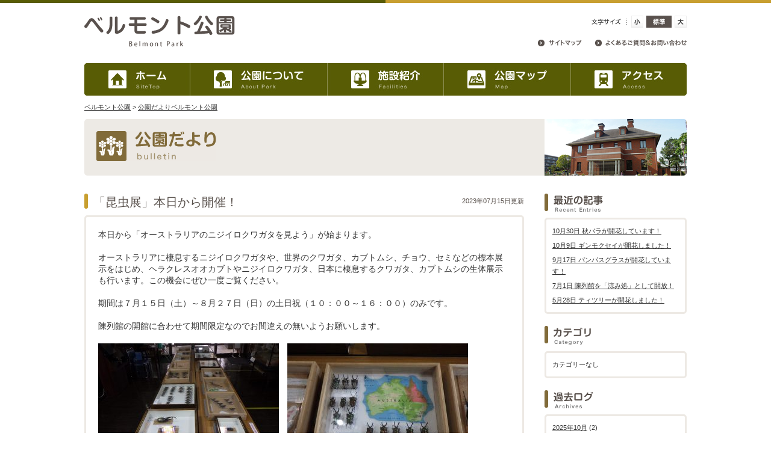

--- FILE ---
content_type: text/html; charset=UTF-8
request_url: https://parks.prfj.or.jp/belmont/bulletin/page/9/
body_size: 52940
content:
<!doctype html>
<html xmlns="http://www.w3.org/1999/xhtml" lang="ja" xml:lang="ja" dir="ltr" xmlns:og="http://ogp.me/ns#" xmlns:fb="http://www.facebook.com/2008/fbml">
<head>
<meta charset="UTF-8">
<meta name="description" content="西オーストラリア州ベルモント市との友好親善のシンボル。 美しい花壇、赤レンガの陳列館（オーストラリアの工芸品・日用品などを展示しています）、ユーカリの木・ブラシノキ・アカシアなどの植物、ヒツジのモニュメントなどが、異国的な雰囲気をつくり出しています。">
<meta name="keywords" content="足立区,オーストラリア,ベルモント市,赤レンガ,ユーカリ,フサアカシア,ブラシノキ,黒鳥,バラ">
<title>公園だより | ベルモント公園 | ページ 9</title>


<script type="text/javascript" src="https://parks.prfj.or.jp/belmont/wp-content/themes/park-theme/common/js/jquery-1.6.2.min.js"></script>
<script type="text/javascript" src="https://parks.prfj.or.jp/belmont/wp-content/themes/park-theme/common/js/jquery-ui-1.8.18.custom.min.js"></script>
<script type="text/javascript" src="https://parks.prfj.or.jp/belmont/wp-content/themes/park-theme/common/js/jquery.slidebanner.js"></script>
<script type="text/javascript" src="https://parks.prfj.or.jp/belmont/wp-content/themes/park-theme/common/js/jquery.cookie.js"></script>
<script type="text/javascript" src="https://parks.prfj.or.jp/belmont/wp-content/themes/park-theme/common/js/jquery.easing.1.3.js"></script>
<script type="text/javascript" src="https://parks.prfj.or.jp/belmont/wp-content/themes/park-theme/common/js/fsize.js"></script>
<script type="text/javascript" src="https://parks.prfj.or.jp/belmont/wp-content/themes/park-theme/common/js/pageTopScroll.js"></script>
<script type="text/javascript" src="https://parks.prfj.or.jp/belmont/wp-content/themes/park-theme/common/js/jButton.js"></script>
<script type="text/javascript" src="https://parks.prfj.or.jp/belmont/wp-content/themes/park-theme/common/js/function.js"></script>

	<link rel="stylesheet" href="https://parks.prfj.or.jp/belmont/wp-content/themes/park-theme/common/css/low.css" type="text/css" media="all">

<!-- leaflet -->
<link rel="stylesheet" href="https://unpkg.com/leaflet@1.4.0/dist/leaflet.css"
   integrity="sha512-puBpdR0798OZvTTbP4A8Ix/l+A4dHDD0DGqYW6RQ+9jxkRFclaxxQb/SJAWZfWAkuyeQUytO7+7N4QKrDh+drA=="
   crossorigin=""/>
<script src="https://unpkg.com/leaflet@1.4.0/dist/leaflet.js" integrity="sha512-QVftwZFqvtRNi0ZyCtsznlKSWOStnDORoefr1enyq5mVL4tmKB3S/EnC3rRJcxCPavG10IcrVGSmPh6Qw5lwrg==" crossorigin=""></script>

<!--[if lt IE 9]>
<script type="text/javascript" src="https://parks.prfj.or.jp/belmont/wp-content/themes/park-theme/common/js/html5shiv.js"></script>
<script type="text/javascript" src="https://parks.prfj.or.jp/belmont/wp-content/themes/park-theme/common/js/ie9.js"></script>
<![endif]-->

<meta name='robots' content='max-image-preview:large' />

<!-- Google Tag Manager for WordPress by gtm4wp.com -->
<script data-cfasync="false" data-pagespeed-no-defer>
	var gtm4wp_datalayer_name = "dataLayer";
	var dataLayer = dataLayer || [];
</script>
<!-- End Google Tag Manager for WordPress by gtm4wp.com --><link rel="alternate" type="application/rss+xml" title="ベルモント公園 &raquo; フィード" href="https://parks.prfj.or.jp/belmont/feed/" />
<link rel="alternate" type="application/rss+xml" title="ベルモント公園 &raquo; コメントフィード" href="https://parks.prfj.or.jp/belmont/comments/feed/" />
<link rel="alternate" type="application/rss+xml" title="ベルモント公園 &raquo; 公園だより フィード" href="https://parks.prfj.or.jp/belmont/bulletin/feed/" />
<script type="text/javascript">
/* <![CDATA[ */
window._wpemojiSettings = {"baseUrl":"https:\/\/s.w.org\/images\/core\/emoji\/15.0.3\/72x72\/","ext":".png","svgUrl":"https:\/\/s.w.org\/images\/core\/emoji\/15.0.3\/svg\/","svgExt":".svg","source":{"concatemoji":"https:\/\/parks.prfj.or.jp\/belmont\/wp-includes\/js\/wp-emoji-release.min.js?ver=6.6.1"}};
/*! This file is auto-generated */
!function(i,n){var o,s,e;function c(e){try{var t={supportTests:e,timestamp:(new Date).valueOf()};sessionStorage.setItem(o,JSON.stringify(t))}catch(e){}}function p(e,t,n){e.clearRect(0,0,e.canvas.width,e.canvas.height),e.fillText(t,0,0);var t=new Uint32Array(e.getImageData(0,0,e.canvas.width,e.canvas.height).data),r=(e.clearRect(0,0,e.canvas.width,e.canvas.height),e.fillText(n,0,0),new Uint32Array(e.getImageData(0,0,e.canvas.width,e.canvas.height).data));return t.every(function(e,t){return e===r[t]})}function u(e,t,n){switch(t){case"flag":return n(e,"\ud83c\udff3\ufe0f\u200d\u26a7\ufe0f","\ud83c\udff3\ufe0f\u200b\u26a7\ufe0f")?!1:!n(e,"\ud83c\uddfa\ud83c\uddf3","\ud83c\uddfa\u200b\ud83c\uddf3")&&!n(e,"\ud83c\udff4\udb40\udc67\udb40\udc62\udb40\udc65\udb40\udc6e\udb40\udc67\udb40\udc7f","\ud83c\udff4\u200b\udb40\udc67\u200b\udb40\udc62\u200b\udb40\udc65\u200b\udb40\udc6e\u200b\udb40\udc67\u200b\udb40\udc7f");case"emoji":return!n(e,"\ud83d\udc26\u200d\u2b1b","\ud83d\udc26\u200b\u2b1b")}return!1}function f(e,t,n){var r="undefined"!=typeof WorkerGlobalScope&&self instanceof WorkerGlobalScope?new OffscreenCanvas(300,150):i.createElement("canvas"),a=r.getContext("2d",{willReadFrequently:!0}),o=(a.textBaseline="top",a.font="600 32px Arial",{});return e.forEach(function(e){o[e]=t(a,e,n)}),o}function t(e){var t=i.createElement("script");t.src=e,t.defer=!0,i.head.appendChild(t)}"undefined"!=typeof Promise&&(o="wpEmojiSettingsSupports",s=["flag","emoji"],n.supports={everything:!0,everythingExceptFlag:!0},e=new Promise(function(e){i.addEventListener("DOMContentLoaded",e,{once:!0})}),new Promise(function(t){var n=function(){try{var e=JSON.parse(sessionStorage.getItem(o));if("object"==typeof e&&"number"==typeof e.timestamp&&(new Date).valueOf()<e.timestamp+604800&&"object"==typeof e.supportTests)return e.supportTests}catch(e){}return null}();if(!n){if("undefined"!=typeof Worker&&"undefined"!=typeof OffscreenCanvas&&"undefined"!=typeof URL&&URL.createObjectURL&&"undefined"!=typeof Blob)try{var e="postMessage("+f.toString()+"("+[JSON.stringify(s),u.toString(),p.toString()].join(",")+"));",r=new Blob([e],{type:"text/javascript"}),a=new Worker(URL.createObjectURL(r),{name:"wpTestEmojiSupports"});return void(a.onmessage=function(e){c(n=e.data),a.terminate(),t(n)})}catch(e){}c(n=f(s,u,p))}t(n)}).then(function(e){for(var t in e)n.supports[t]=e[t],n.supports.everything=n.supports.everything&&n.supports[t],"flag"!==t&&(n.supports.everythingExceptFlag=n.supports.everythingExceptFlag&&n.supports[t]);n.supports.everythingExceptFlag=n.supports.everythingExceptFlag&&!n.supports.flag,n.DOMReady=!1,n.readyCallback=function(){n.DOMReady=!0}}).then(function(){return e}).then(function(){var e;n.supports.everything||(n.readyCallback(),(e=n.source||{}).concatemoji?t(e.concatemoji):e.wpemoji&&e.twemoji&&(t(e.twemoji),t(e.wpemoji)))}))}((window,document),window._wpemojiSettings);
/* ]]> */
</script>
<style id='wp-emoji-styles-inline-css' type='text/css'>

	img.wp-smiley, img.emoji {
		display: inline !important;
		border: none !important;
		box-shadow: none !important;
		height: 1em !important;
		width: 1em !important;
		margin: 0 0.07em !important;
		vertical-align: -0.1em !important;
		background: none !important;
		padding: 0 !important;
	}
</style>
<link rel='stylesheet' id='wp-block-library-css' href='https://parks.prfj.or.jp/belmont/wp-includes/css/dist/block-library/style.min.css?ver=6.6.1' type='text/css' media='all' />
<style id='classic-theme-styles-inline-css' type='text/css'>
/*! This file is auto-generated */
.wp-block-button__link{color:#fff;background-color:#32373c;border-radius:9999px;box-shadow:none;text-decoration:none;padding:calc(.667em + 2px) calc(1.333em + 2px);font-size:1.125em}.wp-block-file__button{background:#32373c;color:#fff;text-decoration:none}
</style>
<style id='global-styles-inline-css' type='text/css'>
:root{--wp--preset--aspect-ratio--square: 1;--wp--preset--aspect-ratio--4-3: 4/3;--wp--preset--aspect-ratio--3-4: 3/4;--wp--preset--aspect-ratio--3-2: 3/2;--wp--preset--aspect-ratio--2-3: 2/3;--wp--preset--aspect-ratio--16-9: 16/9;--wp--preset--aspect-ratio--9-16: 9/16;--wp--preset--color--black: #000000;--wp--preset--color--cyan-bluish-gray: #abb8c3;--wp--preset--color--white: #ffffff;--wp--preset--color--pale-pink: #f78da7;--wp--preset--color--vivid-red: #cf2e2e;--wp--preset--color--luminous-vivid-orange: #ff6900;--wp--preset--color--luminous-vivid-amber: #fcb900;--wp--preset--color--light-green-cyan: #7bdcb5;--wp--preset--color--vivid-green-cyan: #00d084;--wp--preset--color--pale-cyan-blue: #8ed1fc;--wp--preset--color--vivid-cyan-blue: #0693e3;--wp--preset--color--vivid-purple: #9b51e0;--wp--preset--gradient--vivid-cyan-blue-to-vivid-purple: linear-gradient(135deg,rgba(6,147,227,1) 0%,rgb(155,81,224) 100%);--wp--preset--gradient--light-green-cyan-to-vivid-green-cyan: linear-gradient(135deg,rgb(122,220,180) 0%,rgb(0,208,130) 100%);--wp--preset--gradient--luminous-vivid-amber-to-luminous-vivid-orange: linear-gradient(135deg,rgba(252,185,0,1) 0%,rgba(255,105,0,1) 100%);--wp--preset--gradient--luminous-vivid-orange-to-vivid-red: linear-gradient(135deg,rgba(255,105,0,1) 0%,rgb(207,46,46) 100%);--wp--preset--gradient--very-light-gray-to-cyan-bluish-gray: linear-gradient(135deg,rgb(238,238,238) 0%,rgb(169,184,195) 100%);--wp--preset--gradient--cool-to-warm-spectrum: linear-gradient(135deg,rgb(74,234,220) 0%,rgb(151,120,209) 20%,rgb(207,42,186) 40%,rgb(238,44,130) 60%,rgb(251,105,98) 80%,rgb(254,248,76) 100%);--wp--preset--gradient--blush-light-purple: linear-gradient(135deg,rgb(255,206,236) 0%,rgb(152,150,240) 100%);--wp--preset--gradient--blush-bordeaux: linear-gradient(135deg,rgb(254,205,165) 0%,rgb(254,45,45) 50%,rgb(107,0,62) 100%);--wp--preset--gradient--luminous-dusk: linear-gradient(135deg,rgb(255,203,112) 0%,rgb(199,81,192) 50%,rgb(65,88,208) 100%);--wp--preset--gradient--pale-ocean: linear-gradient(135deg,rgb(255,245,203) 0%,rgb(182,227,212) 50%,rgb(51,167,181) 100%);--wp--preset--gradient--electric-grass: linear-gradient(135deg,rgb(202,248,128) 0%,rgb(113,206,126) 100%);--wp--preset--gradient--midnight: linear-gradient(135deg,rgb(2,3,129) 0%,rgb(40,116,252) 100%);--wp--preset--font-size--small: 13px;--wp--preset--font-size--medium: 20px;--wp--preset--font-size--large: 36px;--wp--preset--font-size--x-large: 42px;--wp--preset--spacing--20: 0.44rem;--wp--preset--spacing--30: 0.67rem;--wp--preset--spacing--40: 1rem;--wp--preset--spacing--50: 1.5rem;--wp--preset--spacing--60: 2.25rem;--wp--preset--spacing--70: 3.38rem;--wp--preset--spacing--80: 5.06rem;--wp--preset--shadow--natural: 6px 6px 9px rgba(0, 0, 0, 0.2);--wp--preset--shadow--deep: 12px 12px 50px rgba(0, 0, 0, 0.4);--wp--preset--shadow--sharp: 6px 6px 0px rgba(0, 0, 0, 0.2);--wp--preset--shadow--outlined: 6px 6px 0px -3px rgba(255, 255, 255, 1), 6px 6px rgba(0, 0, 0, 1);--wp--preset--shadow--crisp: 6px 6px 0px rgba(0, 0, 0, 1);}:where(.is-layout-flex){gap: 0.5em;}:where(.is-layout-grid){gap: 0.5em;}body .is-layout-flex{display: flex;}.is-layout-flex{flex-wrap: wrap;align-items: center;}.is-layout-flex > :is(*, div){margin: 0;}body .is-layout-grid{display: grid;}.is-layout-grid > :is(*, div){margin: 0;}:where(.wp-block-columns.is-layout-flex){gap: 2em;}:where(.wp-block-columns.is-layout-grid){gap: 2em;}:where(.wp-block-post-template.is-layout-flex){gap: 1.25em;}:where(.wp-block-post-template.is-layout-grid){gap: 1.25em;}.has-black-color{color: var(--wp--preset--color--black) !important;}.has-cyan-bluish-gray-color{color: var(--wp--preset--color--cyan-bluish-gray) !important;}.has-white-color{color: var(--wp--preset--color--white) !important;}.has-pale-pink-color{color: var(--wp--preset--color--pale-pink) !important;}.has-vivid-red-color{color: var(--wp--preset--color--vivid-red) !important;}.has-luminous-vivid-orange-color{color: var(--wp--preset--color--luminous-vivid-orange) !important;}.has-luminous-vivid-amber-color{color: var(--wp--preset--color--luminous-vivid-amber) !important;}.has-light-green-cyan-color{color: var(--wp--preset--color--light-green-cyan) !important;}.has-vivid-green-cyan-color{color: var(--wp--preset--color--vivid-green-cyan) !important;}.has-pale-cyan-blue-color{color: var(--wp--preset--color--pale-cyan-blue) !important;}.has-vivid-cyan-blue-color{color: var(--wp--preset--color--vivid-cyan-blue) !important;}.has-vivid-purple-color{color: var(--wp--preset--color--vivid-purple) !important;}.has-black-background-color{background-color: var(--wp--preset--color--black) !important;}.has-cyan-bluish-gray-background-color{background-color: var(--wp--preset--color--cyan-bluish-gray) !important;}.has-white-background-color{background-color: var(--wp--preset--color--white) !important;}.has-pale-pink-background-color{background-color: var(--wp--preset--color--pale-pink) !important;}.has-vivid-red-background-color{background-color: var(--wp--preset--color--vivid-red) !important;}.has-luminous-vivid-orange-background-color{background-color: var(--wp--preset--color--luminous-vivid-orange) !important;}.has-luminous-vivid-amber-background-color{background-color: var(--wp--preset--color--luminous-vivid-amber) !important;}.has-light-green-cyan-background-color{background-color: var(--wp--preset--color--light-green-cyan) !important;}.has-vivid-green-cyan-background-color{background-color: var(--wp--preset--color--vivid-green-cyan) !important;}.has-pale-cyan-blue-background-color{background-color: var(--wp--preset--color--pale-cyan-blue) !important;}.has-vivid-cyan-blue-background-color{background-color: var(--wp--preset--color--vivid-cyan-blue) !important;}.has-vivid-purple-background-color{background-color: var(--wp--preset--color--vivid-purple) !important;}.has-black-border-color{border-color: var(--wp--preset--color--black) !important;}.has-cyan-bluish-gray-border-color{border-color: var(--wp--preset--color--cyan-bluish-gray) !important;}.has-white-border-color{border-color: var(--wp--preset--color--white) !important;}.has-pale-pink-border-color{border-color: var(--wp--preset--color--pale-pink) !important;}.has-vivid-red-border-color{border-color: var(--wp--preset--color--vivid-red) !important;}.has-luminous-vivid-orange-border-color{border-color: var(--wp--preset--color--luminous-vivid-orange) !important;}.has-luminous-vivid-amber-border-color{border-color: var(--wp--preset--color--luminous-vivid-amber) !important;}.has-light-green-cyan-border-color{border-color: var(--wp--preset--color--light-green-cyan) !important;}.has-vivid-green-cyan-border-color{border-color: var(--wp--preset--color--vivid-green-cyan) !important;}.has-pale-cyan-blue-border-color{border-color: var(--wp--preset--color--pale-cyan-blue) !important;}.has-vivid-cyan-blue-border-color{border-color: var(--wp--preset--color--vivid-cyan-blue) !important;}.has-vivid-purple-border-color{border-color: var(--wp--preset--color--vivid-purple) !important;}.has-vivid-cyan-blue-to-vivid-purple-gradient-background{background: var(--wp--preset--gradient--vivid-cyan-blue-to-vivid-purple) !important;}.has-light-green-cyan-to-vivid-green-cyan-gradient-background{background: var(--wp--preset--gradient--light-green-cyan-to-vivid-green-cyan) !important;}.has-luminous-vivid-amber-to-luminous-vivid-orange-gradient-background{background: var(--wp--preset--gradient--luminous-vivid-amber-to-luminous-vivid-orange) !important;}.has-luminous-vivid-orange-to-vivid-red-gradient-background{background: var(--wp--preset--gradient--luminous-vivid-orange-to-vivid-red) !important;}.has-very-light-gray-to-cyan-bluish-gray-gradient-background{background: var(--wp--preset--gradient--very-light-gray-to-cyan-bluish-gray) !important;}.has-cool-to-warm-spectrum-gradient-background{background: var(--wp--preset--gradient--cool-to-warm-spectrum) !important;}.has-blush-light-purple-gradient-background{background: var(--wp--preset--gradient--blush-light-purple) !important;}.has-blush-bordeaux-gradient-background{background: var(--wp--preset--gradient--blush-bordeaux) !important;}.has-luminous-dusk-gradient-background{background: var(--wp--preset--gradient--luminous-dusk) !important;}.has-pale-ocean-gradient-background{background: var(--wp--preset--gradient--pale-ocean) !important;}.has-electric-grass-gradient-background{background: var(--wp--preset--gradient--electric-grass) !important;}.has-midnight-gradient-background{background: var(--wp--preset--gradient--midnight) !important;}.has-small-font-size{font-size: var(--wp--preset--font-size--small) !important;}.has-medium-font-size{font-size: var(--wp--preset--font-size--medium) !important;}.has-large-font-size{font-size: var(--wp--preset--font-size--large) !important;}.has-x-large-font-size{font-size: var(--wp--preset--font-size--x-large) !important;}
:where(.wp-block-post-template.is-layout-flex){gap: 1.25em;}:where(.wp-block-post-template.is-layout-grid){gap: 1.25em;}
:where(.wp-block-columns.is-layout-flex){gap: 2em;}:where(.wp-block-columns.is-layout-grid){gap: 2em;}
:root :where(.wp-block-pullquote){font-size: 1.5em;line-height: 1.6;}
</style>
<link rel='stylesheet' id='twentytwelve-style-css' href='https://parks.prfj.or.jp/belmont/wp-content/themes/park-theme/style.css?ver=6.6.1' type='text/css' media='all' />
<!--[if lt IE 9]>
<link rel='stylesheet' id='twentytwelve-ie-css' href='https://parks.prfj.or.jp/belmont/wp-content/themes/park-theme/css/ie.css?ver=20121010' type='text/css' media='all' />
<![endif]-->
<link rel='stylesheet' id='park-theme_import-css' href='https://parks.prfj.or.jp/belmont/wp-content/themes/park-theme/common/css/import.css?ver=6.6.1' type='text/css' media='all' />
<link rel="https://api.w.org/" href="https://parks.prfj.or.jp/belmont/wp-json/" /><link rel="EditURI" type="application/rsd+xml" title="RSD" href="https://parks.prfj.or.jp/belmont/xmlrpc.php?rsd" />
<meta name="generator" content="WordPress 6.6.1" />

<!-- Google Tag Manager for WordPress by gtm4wp.com -->
<!-- GTM Container placement set to automatic -->
<script data-cfasync="false" data-pagespeed-no-defer>
	var dataLayer_content = {"pagePostType":"bulletin"};
	dataLayer.push( dataLayer_content );
</script>
<script data-cfasync="false">
(function(w,d,s,l,i){w[l]=w[l]||[];w[l].push({'gtm.start':
new Date().getTime(),event:'gtm.js'});var f=d.getElementsByTagName(s)[0],
j=d.createElement(s),dl=l!='dataLayer'?'&l='+l:'';j.async=true;j.src=
'//www.googletagmanager.com/gtm.js?id='+i+dl;f.parentNode.insertBefore(j,f);
})(window,document,'script','dataLayer','GTM-MB7PJXW');
</script>
<!-- End Google Tag Manager for WordPress by gtm4wp.com --><style type="text/css">.recentcomments a{display:inline !important;padding:0 !important;margin:0 !important;}</style></head>

<body>
	<!--wrapper-->
	<div class="wrapper">
		<!--header-->
		<header>
			<div class="clear">
				<h1><a href="https://parks.prfj.or.jp/belmont" title="ベルモント公園"><img class="jbAlpha" src="https://parks.prfj.or.jp/belmont/wp-content/uploads/sites/7/2013/03/logo1.gif" alt="ベルモント公園"></a></h1>
				<div id="subNaviArea" class="clear">
					<div class="clear">
					<ul id="langArea" class="clear">
																																			</ul>
					<ul id="fsizeArea" class="clear">
						<li><img src="https://parks.prfj.or.jp/belmont/wp-content/themes/park-theme/common/img/btn_fsize_01_out.gif" alt=""></li>
						<li><img src="https://parks.prfj.or.jp/belmont/wp-content/themes/park-theme/common/img/btn_fsize_02_out.gif" alt=""></li>
						<li><img src="https://parks.prfj.or.jp/belmont/wp-content/themes/park-theme/common/img/btn_fsize_03_out.gif" alt=""></li>
					</ul>
					</div>
					<ul id="headLinkArea" class="clear">
						<li><a href="https://parks.prfj.or.jp/belmont/sitemap/" title="サイトマップ"><img class="jbAlpha" src="https://parks.prfj.or.jp/belmont/wp-content/themes/park-theme/common/img/subnav_01.gif" alt="サイトマップ"></a></li>
						<li><a href="https://parks.prfj.or.jp/belmont/contact/" title="よくあるご質問&amp;お問合せ"><img class="jbAlpha" src="https://parks.prfj.or.jp/belmont/wp-content/themes/park-theme/common/img/subnav_02.gif" alt="よくあるご質問&amp;お問合せ"></a></li>
					</ul>
				</div>
			</div>
			<nav>
				<ul class="clear">
					<li><a href="https://parks.prfj.or.jp/belmont" title="ホーム"><img class="jbImg" src="https://parks.prfj.or.jp/belmont/wp-content/themes/park-theme/common/img/nav_01_out.jpg" alt="ホーム"></a></li>
					<li><a href="https://parks.prfj.or.jp/belmont/about/" title="公園について"><img class="jbImg" src="https://parks.prfj.or.jp/belmont/wp-content/themes/park-theme/common/img/nav_02_out.jpg" alt="公園について"></a></li>
					<li><a href="https://parks.prfj.or.jp/belmont/facilities/" title="施設紹介"><img class="jbImg" src="https://parks.prfj.or.jp/belmont/wp-content/themes/park-theme/common/img/nav_03_out.jpg" alt="施設紹介"></a></li>
					<li><a href="https://parks.prfj.or.jp/belmont/map/" title="公園マップ"><img class="jbImg" src="https://parks.prfj.or.jp/belmont/wp-content/themes/park-theme/common/img/nav_04_out.jpg" alt="公園マップ"></a></li>
					<li><a href="https://parks.prfj.or.jp/belmont/access/" title="アクセス"><img class="jbImg" src="https://parks.prfj.or.jp/belmont/wp-content/themes/park-theme/common/img/nav_05_out.jpg" alt="アクセス"></a></li>
				</ul>
			</nav>
		<!--/header--></header>
	<!--/.wrapper--></div>
	
		
	<!--#pankuzu-->
	<div id="pankuzu" class="wrapper mt10">
		<a title='ベルモント公園' href='https://parks.prfj.or.jp/belmont'>ベルモント公園</a> &gt; <a href=https://parks.prfj.or.jp/belmont/bulletin title='公園だより'>公園だより</a><a title="Go to ベルモント公園." href="https://parks.prfj.or.jp/belmont" class="home">ベルモント公園</a>	<!--/#pankuzu--></div>
	
	<h2 id="lowvis_03" class="mt10 wrapper roundBox" style="background-image:url(https://parks.prfj.or.jp/belmont/wp-content/uploads/sites/7/2013/03/626f4b5e2735a4f0109904482c62671b.jpg)"><img src="https://parks.prfj.or.jp/belmont/wp-content/themes/park-theme/common/img/h_bulletin.gif" alt="「昆虫展」本日から開催！"></h2>
	
	<!--.wrapper-->
	<div class="wrapper mt30 clear">
		<!--#mainContainer-->
		<div id="mainContainer" class="blogArea">
						<section class="sectionBox01">
				<h3 class="entryTitle sectionH03 clear"><span class="left">「昆虫展」本日から開催！</span><span class="right">2023年07月15日更新</span></h3>
				<div class="entryBody sectionBody mt10 clear">
					本日から「オーストラリアのニジイロクワガタを見よう」が始まります。<br>
<br>
オーストラリアに棲息するニジイロクワガタや、世界のクワガタ、カブトムシ、チョウ、セミなどの標本展示をはじめ、ヘラクレスオオカブトやニジイロクワガタ、日本に棲息するクワガタ、カブトムシの生体展示も行います。この機会にぜひ一度ご覧ください。<br>
<br>
期間は７月１５日（土）～８月２７日（日）の土日祝（１０：００～１６：００）のみです。<br>
<br>
陳列館の開館に合わせて期間限定なのでお間違えの無いようお願いします。<br>
<br>
<a href="https://parks.prfj.or.jp/belmont/wp-content/uploads/sites/7/2023/07/RIMG7875.jpg"><img fetchpriority="high" decoding="async" class="alignnone size-medium wp-image-7803" src="https://parks.prfj.or.jp/belmont/wp-content/uploads/sites/7/2023/07/RIMG7875-300x225.jpg" alt="" width="300" height="225" srcset="https://parks.prfj.or.jp/belmont/wp-content/uploads/sites/7/2023/07/RIMG7875-300x225.jpg 300w, https://parks.prfj.or.jp/belmont/wp-content/uploads/sites/7/2023/07/RIMG7875-768x576.jpg 768w, https://parks.prfj.or.jp/belmont/wp-content/uploads/sites/7/2023/07/RIMG7875-624x468.jpg 624w, https://parks.prfj.or.jp/belmont/wp-content/uploads/sites/7/2023/07/RIMG7875.jpg 800w" sizes="(max-width: 300px) 100vw, 300px" /></a>　<a href="https://parks.prfj.or.jp/belmont/wp-content/uploads/sites/7/2023/07/RIMG7873.jpg"><img decoding="async" class="alignnone size-medium wp-image-7801" src="https://parks.prfj.or.jp/belmont/wp-content/uploads/sites/7/2023/07/RIMG7873-300x225.jpg" alt="" width="300" height="225" srcset="https://parks.prfj.or.jp/belmont/wp-content/uploads/sites/7/2023/07/RIMG7873-300x225.jpg 300w, https://parks.prfj.or.jp/belmont/wp-content/uploads/sites/7/2023/07/RIMG7873-768x576.jpg 768w, https://parks.prfj.or.jp/belmont/wp-content/uploads/sites/7/2023/07/RIMG7873-624x468.jpg 624w, https://parks.prfj.or.jp/belmont/wp-content/uploads/sites/7/2023/07/RIMG7873.jpg 800w" sizes="(max-width: 300px) 100vw, 300px" /></a><br>
<br>
<a href="https://parks.prfj.or.jp/belmont/wp-content/uploads/sites/7/2023/07/RIMG7876.jpg"><img decoding="async" class="alignnone size-medium wp-image-7804" src="https://parks.prfj.or.jp/belmont/wp-content/uploads/sites/7/2023/07/RIMG7876-300x225.jpg" alt="" width="300" height="225" srcset="https://parks.prfj.or.jp/belmont/wp-content/uploads/sites/7/2023/07/RIMG7876-300x225.jpg 300w, https://parks.prfj.or.jp/belmont/wp-content/uploads/sites/7/2023/07/RIMG7876-768x576.jpg 768w, https://parks.prfj.or.jp/belmont/wp-content/uploads/sites/7/2023/07/RIMG7876-624x468.jpg 624w, https://parks.prfj.or.jp/belmont/wp-content/uploads/sites/7/2023/07/RIMG7876.jpg 800w" sizes="(max-width: 300px) 100vw, 300px" />　</a><a href="https://parks.prfj.or.jp/belmont/wp-content/uploads/sites/7/2023/07/RIMG7871.jpg"><img loading="lazy" decoding="async" class="alignnone size-medium wp-image-7805" src="https://parks.prfj.or.jp/belmont/wp-content/uploads/sites/7/2023/07/RIMG7871-300x225.jpg" alt="" width="300" height="225" srcset="https://parks.prfj.or.jp/belmont/wp-content/uploads/sites/7/2023/07/RIMG7871-300x225.jpg 300w, https://parks.prfj.or.jp/belmont/wp-content/uploads/sites/7/2023/07/RIMG7871-768x576.jpg 768w, https://parks.prfj.or.jp/belmont/wp-content/uploads/sites/7/2023/07/RIMG7871-624x468.jpg 624w, https://parks.prfj.or.jp/belmont/wp-content/uploads/sites/7/2023/07/RIMG7871.jpg 800w" sizes="(max-width: 300px) 100vw, 300px" /></a>				</div>
			</section>
						<section class="sectionBox01">
				<h3 class="entryTitle sectionH03 clear"><span class="left">バラが咲いています！</span><span class="right">2023年06月22日更新</span></h3>
				<div class="entryBody sectionBody mt10 clear">
					梅雨空が続いていますが、バラの二番花が咲いています。<br>
<br>
<a href="https://parks.prfj.or.jp/belmont/wp-content/uploads/sites/7/2023/06/100_5512.jpg"><img loading="lazy" decoding="async" class="alignnone size-medium wp-image-7789" src="https://parks.prfj.or.jp/belmont/wp-content/uploads/sites/7/2023/06/100_5512-300x225.jpg" alt="" width="300" height="225" srcset="https://parks.prfj.or.jp/belmont/wp-content/uploads/sites/7/2023/06/100_5512-300x225.jpg 300w, https://parks.prfj.or.jp/belmont/wp-content/uploads/sites/7/2023/06/100_5512-768x576.jpg 768w, https://parks.prfj.or.jp/belmont/wp-content/uploads/sites/7/2023/06/100_5512-624x468.jpg 624w, https://parks.prfj.or.jp/belmont/wp-content/uploads/sites/7/2023/06/100_5512.jpg 800w" sizes="(max-width: 300px) 100vw, 300px" /></a>　<a href="https://parks.prfj.or.jp/belmont/wp-content/uploads/sites/7/2023/06/100_5514.jpg"><img loading="lazy" decoding="async" class="alignnone size-medium wp-image-7790" src="https://parks.prfj.or.jp/belmont/wp-content/uploads/sites/7/2023/06/100_5514-300x225.jpg" alt="" width="300" height="225" srcset="https://parks.prfj.or.jp/belmont/wp-content/uploads/sites/7/2023/06/100_5514-300x225.jpg 300w, https://parks.prfj.or.jp/belmont/wp-content/uploads/sites/7/2023/06/100_5514-768x576.jpg 768w, https://parks.prfj.or.jp/belmont/wp-content/uploads/sites/7/2023/06/100_5514-624x468.jpg 624w, https://parks.prfj.or.jp/belmont/wp-content/uploads/sites/7/2023/06/100_5514.jpg 800w" sizes="(max-width: 300px) 100vw, 300px" /></a><br>
<br>
ノウゼンカズラ（ノウゼンカズラ科）も咲いてきました。皆様のお越しをお待ちいたします。<br>
<br>
<a href="https://parks.prfj.or.jp/belmont/wp-content/uploads/sites/7/2023/06/100_5511.jpg"><img loading="lazy" decoding="async" class="alignnone size-medium wp-image-7791" src="https://parks.prfj.or.jp/belmont/wp-content/uploads/sites/7/2023/06/100_5511-300x225.jpg" alt="" width="300" height="225" srcset="https://parks.prfj.or.jp/belmont/wp-content/uploads/sites/7/2023/06/100_5511-300x225.jpg 300w, https://parks.prfj.or.jp/belmont/wp-content/uploads/sites/7/2023/06/100_5511-768x576.jpg 768w, https://parks.prfj.or.jp/belmont/wp-content/uploads/sites/7/2023/06/100_5511-624x468.jpg 624w, https://parks.prfj.or.jp/belmont/wp-content/uploads/sites/7/2023/06/100_5511.jpg 800w" sizes="(max-width: 300px) 100vw, 300px" /></a>				</div>
			</section>
						<section class="sectionBox01">
				<h3 class="entryTitle sectionH03 clear"><span class="left">アメリカディゴが咲いています！</span><span class="right">2023年06月08日更新</span></h3>
				<div class="entryBody sectionBody mt10 clear">
					現在、アメリカディゴ（マメ科　ディゴ属）の花が咲いています。<br>
<br>
花が散るのも早く、木の下は赤い花で覆われています。<br>
<br>
展示館裏の芝生地内にあります。皆様のお越しをお待ちしております。<br>
<br>
<a href="https://parks.prfj.or.jp/belmont/wp-content/uploads/sites/7/2023/06/RIMG7698.jpg">　<img loading="lazy" decoding="async" class="alignnone  wp-image-7771" src="https://parks.prfj.or.jp/belmont/wp-content/uploads/sites/7/2023/06/RIMG7698-300x225.jpg" alt="" width="280" height="210" srcset="https://parks.prfj.or.jp/belmont/wp-content/uploads/sites/7/2023/06/RIMG7698-300x225.jpg 300w, https://parks.prfj.or.jp/belmont/wp-content/uploads/sites/7/2023/06/RIMG7698-768x576.jpg 768w, https://parks.prfj.or.jp/belmont/wp-content/uploads/sites/7/2023/06/RIMG7698-624x468.jpg 624w, https://parks.prfj.or.jp/belmont/wp-content/uploads/sites/7/2023/06/RIMG7698.jpg 800w" sizes="(max-width: 280px) 100vw, 280px" />　</a><a href="https://parks.prfj.or.jp/belmont/wp-content/uploads/sites/7/2023/06/RIMG7699.jpg"><img loading="lazy" decoding="async" class="alignnone  wp-image-7772" src="https://parks.prfj.or.jp/belmont/wp-content/uploads/sites/7/2023/06/RIMG7699-300x225.jpg" alt="" width="278" height="209" srcset="https://parks.prfj.or.jp/belmont/wp-content/uploads/sites/7/2023/06/RIMG7699-300x225.jpg 300w, https://parks.prfj.or.jp/belmont/wp-content/uploads/sites/7/2023/06/RIMG7699-768x576.jpg 768w, https://parks.prfj.or.jp/belmont/wp-content/uploads/sites/7/2023/06/RIMG7699-624x468.jpg 624w, https://parks.prfj.or.jp/belmont/wp-content/uploads/sites/7/2023/06/RIMG7699.jpg 800w" sizes="(max-width: 278px) 100vw, 278px" /></a>				</div>
			</section>
						<section class="sectionBox01">
				<h3 class="entryTitle sectionH03 clear"><span class="left">寄せ植え教室開催！</span><span class="right">2023年06月03日更新</span></h3>
				<div class="entryBody sectionBody mt10 clear">
					６月のイベント情報です。<br>
<br>
<span style="font-size: 1rem">夏の花を使った「寄せ植え教室」を開催します。</span>
<br>
<span style="font-size: 1rem">日時：令和５年６月１８日（日）</span>
<br>
時間：午前の部　10：30～11：30　午後の部　14：00～15：00<br>
<br>
場所：陳列館　1階テラス<br>
<br>
対象：中学生以上　定員：各部８名（一人一鉢）<br>
<br>
事前予約：　電話にて先着順（03-3852-6650）<br>
<br>
参加費：５００円/鉢（材料費代）<br>
<br>
お早めにお申し込みください。<br>
<br>
<a href="https://parks.prfj.or.jp/belmont/wp-content/uploads/sites/7/2023/06/61becf0345028ced9589bf3b8d61584e.jpg"><img loading="lazy" decoding="async" class="alignnone size-medium wp-image-7767" src="https://parks.prfj.or.jp/belmont/wp-content/uploads/sites/7/2023/06/61becf0345028ced9589bf3b8d61584e-202x300.jpg" alt="" width="202" height="300" srcset="https://parks.prfj.or.jp/belmont/wp-content/uploads/sites/7/2023/06/61becf0345028ced9589bf3b8d61584e-202x300.jpg 202w, https://parks.prfj.or.jp/belmont/wp-content/uploads/sites/7/2023/06/61becf0345028ced9589bf3b8d61584e.jpg 500w" sizes="(max-width: 202px) 100vw, 202px" /></a>				</div>
			</section>
						<section class="sectionBox01">
				<h3 class="entryTitle sectionH03 clear"><span class="left">犬のマナー教室を開催します！</span><span class="right">2023年05月27日更新</span></h3>
				<div class="entryBody sectionBody mt10 clear">
					愛犬との上手な暮らし方を学べる教室を開催します。<br>
<br>
開催日時は６月３日（土）10：30～11：30　要事前電話申込　７頭<br>
<br>
会場はベルモント公園　北エリア　ダスト広場　参加費　無料<br>
<br>
皆様のお越しをお待ちしております。<br>
<br>
<a href="https://parks.prfj.or.jp/belmont/wp-content/uploads/sites/7/2023/05/14eef2ea59db013a3cc735ecc9ac4314.jpg"><img loading="lazy" decoding="async" class="alignnone size-medium wp-image-7761" src="https://parks.prfj.or.jp/belmont/wp-content/uploads/sites/7/2023/05/14eef2ea59db013a3cc735ecc9ac4314-213x300.jpg" alt="" width="213" height="300" srcset="https://parks.prfj.or.jp/belmont/wp-content/uploads/sites/7/2023/05/14eef2ea59db013a3cc735ecc9ac4314-213x300.jpg 213w, https://parks.prfj.or.jp/belmont/wp-content/uploads/sites/7/2023/05/14eef2ea59db013a3cc735ecc9ac4314.jpg 424w" sizes="(max-width: 213px) 100vw, 213px" />　</a>				</div>
			</section>
						
			<div class="pagenation alignC mt30"><div class='wp-pagenavi' role='navigation'>
<span class='extend'>...</span><a class="page smaller" title="ページ 7" href="https://parks.prfj.or.jp/belmont/bulletin/page/7/">7</a><a class="page smaller" title="ページ 8" href="https://parks.prfj.or.jp/belmont/bulletin/page/8/">8</a><span aria-current='page' class='current'><span class="roundBox pnStay">9 </span></span><a class="page larger" title="ページ 10" href="https://parks.prfj.or.jp/belmont/bulletin/page/10/">10</a><a class="page larger" title="ページ 11" href="https://parks.prfj.or.jp/belmont/bulletin/page/11/">11</a><span class='extend'>...</span><a class="larger page" title="ページ 20" href="https://parks.prfj.or.jp/belmont/bulletin/page/20/">20</a><a class="larger page" title="ページ 30" href="https://parks.prfj.or.jp/belmont/bulletin/page/30/">30</a><a class="larger page" title="ページ 40" href="https://parks.prfj.or.jp/belmont/bulletin/page/40/">40</a><span class='extend'>...</span>
</div></div>			
<!--/#mainContainer--></div>
		
		<!--#sideArea-->
		<aside id="sideArea">
			<div id="blogNav">			<section class="sectionBox01">
				<h4 class="sectionH03Br"><img src="https://parks.prfj.or.jp/belmont/wp-content/themes/park-theme/common/img/side_blog_h_current.gif" alt="最近の記事"></h4>
				<ul class="sectionBody">
					<li><a href='https://parks.prfj.or.jp/belmont/bulletin/%e7%a7%8b%e3%83%90%e3%83%a9%e3%81%8c%e9%96%8b%e8%8a%b1%e3%81%97%e3%81%a6%e3%81%84%e3%81%be%e3%81%99%ef%bc%81/'>10月30日 秋バラが開花しています！</a></li><li><a href='https://parks.prfj.or.jp/belmont/bulletin/%e3%82%ae%e3%83%b3%e3%83%a2%e3%82%af%e3%82%bb%e3%82%a4%e3%81%8c%e9%96%8b%e8%8a%b1%e3%81%97%e3%81%be%e3%81%97%e3%81%9f%ef%bc%81-3/'>10月9日 ギンモクセイが開花しました！</a></li><li><a href='https://parks.prfj.or.jp/belmont/bulletin/%e3%83%91%e3%83%b3%e3%83%91%e3%82%b9%e3%82%b0%e3%83%a9%e3%82%b9%e3%81%8c%e9%96%8b%e8%8a%b1%e3%81%97%e3%81%a6%e3%81%84%e3%81%be%e3%81%99%ef%bc%81/'>9月17日 パンパスグラスが開花しています！</a></li><li><a href='https://parks.prfj.or.jp/belmont/bulletin/%e9%99%b3%e5%88%97%e9%a4%a8%e3%82%92%e3%80%8c%e6%b6%bc%e3%81%bf%e5%87%a6%e3%80%8d%e3%81%a8%e3%81%97%e3%81%a6%e9%96%8b%e6%94%be%ef%bc%81/'>7月1日 陳列館を「涼み処」として開放！</a></li><li><a href='https://parks.prfj.or.jp/belmont/bulletin/%e3%83%86%e3%82%a3%e3%83%84%e3%83%aa%e3%83%bc%e3%81%8c%e9%96%8b%e8%8a%b1%e3%81%97%e3%81%be%e3%81%97%e3%81%9f%ef%bc%81/'>5月28日 ティツリーが開花しました！</a></li>
				</ul>
			</section><section class='sectionBox01'><h4 class="sectionH03Br"><img src="https://parks.prfj.or.jp/belmont/wp-content/themes/park-theme/common/img/side_blog_h_category.gif" alt="カテゴリ"></h4><ul class='sectionBody'><li class="cat-item-none">カテゴリーなし</li></ul></section><section class='sectionBox01'><h4 class="sectionH03Br"><img src="https://parks.prfj.or.jp/belmont/wp-content/themes/park-theme/common/img/side_blog_h_log.gif" alt="過去ログ"></h4><ul class='sectionBody'>	<li><a href='https://parks.prfj.or.jp/belmont/bulletin/2025/10/'>2025年10月</a>&nbsp;(2)</li>
	<li><a href='https://parks.prfj.or.jp/belmont/bulletin/2025/09/'>2025年9月</a>&nbsp;(1)</li>
	<li><a href='https://parks.prfj.or.jp/belmont/bulletin/2025/07/'>2025年7月</a>&nbsp;(1)</li>
	<li><a href='https://parks.prfj.or.jp/belmont/bulletin/2025/05/'>2025年5月</a>&nbsp;(4)</li>
	<li><a href='https://parks.prfj.or.jp/belmont/bulletin/2025/04/'>2025年4月</a>&nbsp;(2)</li>
	<li><a href='https://parks.prfj.or.jp/belmont/bulletin/2025/03/'>2025年3月</a>&nbsp;(2)</li>
	<li><a href='https://parks.prfj.or.jp/belmont/bulletin/2025/01/'>2025年1月</a>&nbsp;(1)</li>
	<li><a href='https://parks.prfj.or.jp/belmont/bulletin/2024/11/'>2024年11月</a>&nbsp;(1)</li>
	<li><a href='https://parks.prfj.or.jp/belmont/bulletin/2024/10/'>2024年10月</a>&nbsp;(5)</li>
	<li><a href='https://parks.prfj.or.jp/belmont/bulletin/2024/08/'>2024年8月</a>&nbsp;(1)</li>
	<li><a href='https://parks.prfj.or.jp/belmont/bulletin/2024/07/'>2024年7月</a>&nbsp;(1)</li>
	<li><a href='https://parks.prfj.or.jp/belmont/bulletin/2024/06/'>2024年6月</a>&nbsp;(1)</li>
	<li><a href='https://parks.prfj.or.jp/belmont/bulletin/2024/05/'>2024年5月</a>&nbsp;(3)</li>
	<li><a href='https://parks.prfj.or.jp/belmont/bulletin/2024/04/'>2024年4月</a>&nbsp;(4)</li>
	<li><a href='https://parks.prfj.or.jp/belmont/bulletin/2024/03/'>2024年3月</a>&nbsp;(2)</li>
	<li><a href='https://parks.prfj.or.jp/belmont/bulletin/2024/02/'>2024年2月</a>&nbsp;(1)</li>
	<li><a href='https://parks.prfj.or.jp/belmont/bulletin/2023/12/'>2023年12月</a>&nbsp;(2)</li>
	<li><a href='https://parks.prfj.or.jp/belmont/bulletin/2023/10/'>2023年10月</a>&nbsp;(3)</li>
	<li><a href='https://parks.prfj.or.jp/belmont/bulletin/2023/09/'>2023年9月</a>&nbsp;(1)</li>
	<li><a href='https://parks.prfj.or.jp/belmont/bulletin/2023/08/'>2023年8月</a>&nbsp;(2)</li>
	<li><a href='https://parks.prfj.or.jp/belmont/bulletin/2023/07/'>2023年7月</a>&nbsp;(1)</li>
	<li><a href='https://parks.prfj.or.jp/belmont/bulletin/2023/06/'>2023年6月</a>&nbsp;(3)</li>
	<li><a href='https://parks.prfj.or.jp/belmont/bulletin/2023/05/'>2023年5月</a>&nbsp;(6)</li>
	<li><a href='https://parks.prfj.or.jp/belmont/bulletin/2023/04/'>2023年4月</a>&nbsp;(5)</li>
	<li><a href='https://parks.prfj.or.jp/belmont/bulletin/2023/03/'>2023年3月</a>&nbsp;(5)</li>
	<li><a href='https://parks.prfj.or.jp/belmont/bulletin/2023/02/'>2023年2月</a>&nbsp;(2)</li>
	<li><a href='https://parks.prfj.or.jp/belmont/bulletin/2023/01/'>2023年1月</a>&nbsp;(1)</li>
	<li><a href='https://parks.prfj.or.jp/belmont/bulletin/2022/12/'>2022年12月</a>&nbsp;(6)</li>
	<li><a href='https://parks.prfj.or.jp/belmont/bulletin/2022/11/'>2022年11月</a>&nbsp;(3)</li>
	<li><a href='https://parks.prfj.or.jp/belmont/bulletin/2022/10/'>2022年10月</a>&nbsp;(5)</li>
	<li><a href='https://parks.prfj.or.jp/belmont/bulletin/2022/09/'>2022年9月</a>&nbsp;(1)</li>
	<li><a href='https://parks.prfj.or.jp/belmont/bulletin/2022/08/'>2022年8月</a>&nbsp;(1)</li>
	<li><a href='https://parks.prfj.or.jp/belmont/bulletin/2022/07/'>2022年7月</a>&nbsp;(1)</li>
	<li><a href='https://parks.prfj.or.jp/belmont/bulletin/2022/06/'>2022年6月</a>&nbsp;(3)</li>
	<li><a href='https://parks.prfj.or.jp/belmont/bulletin/2022/05/'>2022年5月</a>&nbsp;(12)</li>
	<li><a href='https://parks.prfj.or.jp/belmont/bulletin/2022/04/'>2022年4月</a>&nbsp;(7)</li>
	<li><a href='https://parks.prfj.or.jp/belmont/bulletin/2022/03/'>2022年3月</a>&nbsp;(6)</li>
	<li><a href='https://parks.prfj.or.jp/belmont/bulletin/2022/02/'>2022年2月</a>&nbsp;(1)</li>
	<li><a href='https://parks.prfj.or.jp/belmont/bulletin/2022/01/'>2022年1月</a>&nbsp;(3)</li>
	<li><a href='https://parks.prfj.or.jp/belmont/bulletin/2021/12/'>2021年12月</a>&nbsp;(2)</li>
	<li><a href='https://parks.prfj.or.jp/belmont/bulletin/2021/11/'>2021年11月</a>&nbsp;(3)</li>
	<li><a href='https://parks.prfj.or.jp/belmont/bulletin/2021/10/'>2021年10月</a>&nbsp;(5)</li>
	<li><a href='https://parks.prfj.or.jp/belmont/bulletin/2021/09/'>2021年9月</a>&nbsp;(2)</li>
	<li><a href='https://parks.prfj.or.jp/belmont/bulletin/2021/08/'>2021年8月</a>&nbsp;(3)</li>
	<li><a href='https://parks.prfj.or.jp/belmont/bulletin/2021/07/'>2021年7月</a>&nbsp;(5)</li>
	<li><a href='https://parks.prfj.or.jp/belmont/bulletin/2021/06/'>2021年6月</a>&nbsp;(5)</li>
	<li><a href='https://parks.prfj.or.jp/belmont/bulletin/2021/05/'>2021年5月</a>&nbsp;(9)</li>
	<li><a href='https://parks.prfj.or.jp/belmont/bulletin/2021/04/'>2021年4月</a>&nbsp;(7)</li>
	<li><a href='https://parks.prfj.or.jp/belmont/bulletin/2021/03/'>2021年3月</a>&nbsp;(8)</li>
	<li><a href='https://parks.prfj.or.jp/belmont/bulletin/2021/02/'>2021年2月</a>&nbsp;(5)</li>
	<li><a href='https://parks.prfj.or.jp/belmont/bulletin/2021/01/'>2021年1月</a>&nbsp;(1)</li>
	<li><a href='https://parks.prfj.or.jp/belmont/bulletin/2020/12/'>2020年12月</a>&nbsp;(1)</li>
	<li><a href='https://parks.prfj.or.jp/belmont/bulletin/2020/11/'>2020年11月</a>&nbsp;(3)</li>
	<li><a href='https://parks.prfj.or.jp/belmont/bulletin/2020/10/'>2020年10月</a>&nbsp;(2)</li>
	<li><a href='https://parks.prfj.or.jp/belmont/bulletin/2020/09/'>2020年9月</a>&nbsp;(3)</li>
	<li><a href='https://parks.prfj.or.jp/belmont/bulletin/2020/08/'>2020年8月</a>&nbsp;(5)</li>
	<li><a href='https://parks.prfj.or.jp/belmont/bulletin/2020/07/'>2020年7月</a>&nbsp;(5)</li>
	<li><a href='https://parks.prfj.or.jp/belmont/bulletin/2020/06/'>2020年6月</a>&nbsp;(6)</li>
	<li><a href='https://parks.prfj.or.jp/belmont/bulletin/2020/03/'>2020年3月</a>&nbsp;(9)</li>
	<li><a href='https://parks.prfj.or.jp/belmont/bulletin/2020/02/'>2020年2月</a>&nbsp;(4)</li>
	<li><a href='https://parks.prfj.or.jp/belmont/bulletin/2020/01/'>2020年1月</a>&nbsp;(1)</li>
	<li><a href='https://parks.prfj.or.jp/belmont/bulletin/2019/11/'>2019年11月</a>&nbsp;(2)</li>
	<li><a href='https://parks.prfj.or.jp/belmont/bulletin/2019/10/'>2019年10月</a>&nbsp;(2)</li>
	<li><a href='https://parks.prfj.or.jp/belmont/bulletin/2019/09/'>2019年9月</a>&nbsp;(1)</li>
	<li><a href='https://parks.prfj.or.jp/belmont/bulletin/2019/08/'>2019年8月</a>&nbsp;(7)</li>
	<li><a href='https://parks.prfj.or.jp/belmont/bulletin/2019/07/'>2019年7月</a>&nbsp;(4)</li>
	<li><a href='https://parks.prfj.or.jp/belmont/bulletin/2019/06/'>2019年6月</a>&nbsp;(6)</li>
	<li><a href='https://parks.prfj.or.jp/belmont/bulletin/2019/05/'>2019年5月</a>&nbsp;(12)</li>
	<li><a href='https://parks.prfj.or.jp/belmont/bulletin/2019/04/'>2019年4月</a>&nbsp;(12)</li>
	<li><a href='https://parks.prfj.or.jp/belmont/bulletin/2019/03/'>2019年3月</a>&nbsp;(7)</li>
	<li><a href='https://parks.prfj.or.jp/belmont/bulletin/2019/02/'>2019年2月</a>&nbsp;(2)</li>
	<li><a href='https://parks.prfj.or.jp/belmont/bulletin/2018/12/'>2018年12月</a>&nbsp;(3)</li>
	<li><a href='https://parks.prfj.or.jp/belmont/bulletin/2018/11/'>2018年11月</a>&nbsp;(1)</li>
	<li><a href='https://parks.prfj.or.jp/belmont/bulletin/2018/10/'>2018年10月</a>&nbsp;(1)</li>
	<li><a href='https://parks.prfj.or.jp/belmont/bulletin/2018/09/'>2018年9月</a>&nbsp;(2)</li>
	<li><a href='https://parks.prfj.or.jp/belmont/bulletin/2018/08/'>2018年8月</a>&nbsp;(4)</li>
	<li><a href='https://parks.prfj.or.jp/belmont/bulletin/2018/07/'>2018年7月</a>&nbsp;(2)</li>
	<li><a href='https://parks.prfj.or.jp/belmont/bulletin/2018/06/'>2018年6月</a>&nbsp;(2)</li>
	<li><a href='https://parks.prfj.or.jp/belmont/bulletin/2018/05/'>2018年5月</a>&nbsp;(12)</li>
	<li><a href='https://parks.prfj.or.jp/belmont/bulletin/2018/04/'>2018年4月</a>&nbsp;(11)</li>
	<li><a href='https://parks.prfj.or.jp/belmont/bulletin/2018/03/'>2018年3月</a>&nbsp;(7)</li>
	<li><a href='https://parks.prfj.or.jp/belmont/bulletin/2018/02/'>2018年2月</a>&nbsp;(2)</li>
	<li><a href='https://parks.prfj.or.jp/belmont/bulletin/2018/01/'>2018年1月</a>&nbsp;(3)</li>
	<li><a href='https://parks.prfj.or.jp/belmont/bulletin/2017/12/'>2017年12月</a>&nbsp;(1)</li>
	<li><a href='https://parks.prfj.or.jp/belmont/bulletin/2017/11/'>2017年11月</a>&nbsp;(3)</li>
	<li><a href='https://parks.prfj.or.jp/belmont/bulletin/2017/10/'>2017年10月</a>&nbsp;(4)</li>
	<li><a href='https://parks.prfj.or.jp/belmont/bulletin/2017/09/'>2017年9月</a>&nbsp;(6)</li>
	<li><a href='https://parks.prfj.or.jp/belmont/bulletin/2017/08/'>2017年8月</a>&nbsp;(3)</li>
	<li><a href='https://parks.prfj.or.jp/belmont/bulletin/2017/07/'>2017年7月</a>&nbsp;(3)</li>
	<li><a href='https://parks.prfj.or.jp/belmont/bulletin/2017/06/'>2017年6月</a>&nbsp;(9)</li>
	<li><a href='https://parks.prfj.or.jp/belmont/bulletin/2017/05/'>2017年5月</a>&nbsp;(7)</li>
	<li><a href='https://parks.prfj.or.jp/belmont/bulletin/2017/04/'>2017年4月</a>&nbsp;(15)</li>
	<li><a href='https://parks.prfj.or.jp/belmont/bulletin/2017/03/'>2017年3月</a>&nbsp;(8)</li>
	<li><a href='https://parks.prfj.or.jp/belmont/bulletin/2017/02/'>2017年2月</a>&nbsp;(3)</li>
	<li><a href='https://parks.prfj.or.jp/belmont/bulletin/2017/01/'>2017年1月</a>&nbsp;(3)</li>
	<li><a href='https://parks.prfj.or.jp/belmont/bulletin/2016/12/'>2016年12月</a>&nbsp;(5)</li>
	<li><a href='https://parks.prfj.or.jp/belmont/bulletin/2016/11/'>2016年11月</a>&nbsp;(3)</li>
	<li><a href='https://parks.prfj.or.jp/belmont/bulletin/2016/10/'>2016年10月</a>&nbsp;(4)</li>
	<li><a href='https://parks.prfj.or.jp/belmont/bulletin/2016/09/'>2016年9月</a>&nbsp;(7)</li>
	<li><a href='https://parks.prfj.or.jp/belmont/bulletin/2016/08/'>2016年8月</a>&nbsp;(3)</li>
	<li><a href='https://parks.prfj.or.jp/belmont/bulletin/2016/07/'>2016年7月</a>&nbsp;(7)</li>
	<li><a href='https://parks.prfj.or.jp/belmont/bulletin/2016/06/'>2016年6月</a>&nbsp;(5)</li>
	<li><a href='https://parks.prfj.or.jp/belmont/bulletin/2016/05/'>2016年5月</a>&nbsp;(14)</li>
	<li><a href='https://parks.prfj.or.jp/belmont/bulletin/2016/04/'>2016年4月</a>&nbsp;(20)</li>
	<li><a href='https://parks.prfj.or.jp/belmont/bulletin/2016/03/'>2016年3月</a>&nbsp;(17)</li>
	<li><a href='https://parks.prfj.or.jp/belmont/bulletin/2016/02/'>2016年2月</a>&nbsp;(6)</li>
	<li><a href='https://parks.prfj.or.jp/belmont/bulletin/2016/01/'>2016年1月</a>&nbsp;(4)</li>
	<li><a href='https://parks.prfj.or.jp/belmont/bulletin/2015/12/'>2015年12月</a>&nbsp;(2)</li>
	<li><a href='https://parks.prfj.or.jp/belmont/bulletin/2015/10/'>2015年10月</a>&nbsp;(3)</li>
	<li><a href='https://parks.prfj.or.jp/belmont/bulletin/2015/09/'>2015年9月</a>&nbsp;(3)</li>
	<li><a href='https://parks.prfj.or.jp/belmont/bulletin/2015/07/'>2015年7月</a>&nbsp;(2)</li>
	<li><a href='https://parks.prfj.or.jp/belmont/bulletin/2015/06/'>2015年6月</a>&nbsp;(4)</li>
	<li><a href='https://parks.prfj.or.jp/belmont/bulletin/2015/05/'>2015年5月</a>&nbsp;(8)</li>
	<li><a href='https://parks.prfj.or.jp/belmont/bulletin/2015/04/'>2015年4月</a>&nbsp;(5)</li>
	<li><a href='https://parks.prfj.or.jp/belmont/bulletin/2015/03/'>2015年3月</a>&nbsp;(6)</li>
	<li><a href='https://parks.prfj.or.jp/belmont/bulletin/2015/02/'>2015年2月</a>&nbsp;(4)</li>
	<li><a href='https://parks.prfj.or.jp/belmont/bulletin/2015/01/'>2015年1月</a>&nbsp;(3)</li>
	<li><a href='https://parks.prfj.or.jp/belmont/bulletin/2014/12/'>2014年12月</a>&nbsp;(3)</li>
	<li><a href='https://parks.prfj.or.jp/belmont/bulletin/2014/11/'>2014年11月</a>&nbsp;(3)</li>
	<li><a href='https://parks.prfj.or.jp/belmont/bulletin/2014/10/'>2014年10月</a>&nbsp;(3)</li>
	<li><a href='https://parks.prfj.or.jp/belmont/bulletin/2014/09/'>2014年9月</a>&nbsp;(3)</li>
	<li><a href='https://parks.prfj.or.jp/belmont/bulletin/2014/08/'>2014年8月</a>&nbsp;(4)</li>
	<li><a href='https://parks.prfj.or.jp/belmont/bulletin/2014/07/'>2014年7月</a>&nbsp;(5)</li>
	<li><a href='https://parks.prfj.or.jp/belmont/bulletin/2014/06/'>2014年6月</a>&nbsp;(3)</li>
	<li><a href='https://parks.prfj.or.jp/belmont/bulletin/2014/05/'>2014年5月</a>&nbsp;(2)</li>
	<li><a href='https://parks.prfj.or.jp/belmont/bulletin/2014/04/'>2014年4月</a>&nbsp;(3)</li>
	<li><a href='https://parks.prfj.or.jp/belmont/bulletin/2014/03/'>2014年3月</a>&nbsp;(2)</li>
	<li><a href='https://parks.prfj.or.jp/belmont/bulletin/2014/02/'>2014年2月</a>&nbsp;(1)</li>
	<li><a href='https://parks.prfj.or.jp/belmont/bulletin/2014/01/'>2014年1月</a>&nbsp;(3)</li>
	<li><a href='https://parks.prfj.or.jp/belmont/bulletin/2013/12/'>2013年12月</a>&nbsp;(1)</li>
	<li><a href='https://parks.prfj.or.jp/belmont/bulletin/2013/11/'>2013年11月</a>&nbsp;(2)</li>
	<li><a href='https://parks.prfj.or.jp/belmont/bulletin/2013/10/'>2013年10月</a>&nbsp;(2)</li>
	<li><a href='https://parks.prfj.or.jp/belmont/bulletin/2013/09/'>2013年9月</a>&nbsp;(4)</li>
	<li><a href='https://parks.prfj.or.jp/belmont/bulletin/2013/08/'>2013年8月</a>&nbsp;(5)</li>
	<li><a href='https://parks.prfj.or.jp/belmont/bulletin/2013/07/'>2013年7月</a>&nbsp;(3)</li>
	<li><a href='https://parks.prfj.or.jp/belmont/bulletin/2013/06/'>2013年6月</a>&nbsp;(5)</li>
	<li><a href='https://parks.prfj.or.jp/belmont/bulletin/2013/05/'>2013年5月</a>&nbsp;(1)</li>
</ul></section></div>			
						<nav>
			<ul>
								<li><a href="https://parks.prfj.or.jp/belmont/information/" title="お知らせ"><img class="jbImg" src="https://parks.prfj.or.jp/belmont/wp-content/themes/park-theme/common/img/side_nav_01_out.jpg" alt="お知らせ"></a></li>
												<li><a href="https://parks.prfj.or.jp/belmont/bulletin/" title="公園だより"><img class="jbStay" src="https://parks.prfj.or.jp/belmont/wp-content/themes/park-theme/common/img/side_nav_02_out.jpg" alt="公園だより"></a></li>
																				<li><a href="https://parks.prfj.or.jp/belmont/volunteer/" title="ボランティア"><img class="jbImg" src="https://parks.prfj.or.jp/belmont/wp-content/themes/park-theme/common/img/side_nav_04_out.jpg" alt="ボランティア"></a></li>
																			</ul>
			</nav>
						
			<ul class="bannerArea">
								<li><a href="https://www.facebook.com/%E3%83%99%E3%83%AB%E3%83%A2%E3%83%B3%E3%83%88%E5%85%AC%E5%9C%92-453930835149246/" title="Facebookページ" target="_blank"><img class="jbAlpha" src="https://parks.prfj.or.jp/belmont/wp-content/uploads/sites/7/2013/03/bnr_fb_belmont.jpg" alt="Facebookページ"></a></li>
											</ul>
			
			
						
									<div>
						</div>
					
		<!--/#sideArea--></aside>
		<!--/.wrapper--></div>
	
	<footer>
		<p class="wrapper alignR pagetop"><a href="#" title="pagetop"><img class="jbImg" src="https://parks.prfj.or.jp/belmont/wp-content/themes/park-theme/common/img/btn_pagetop.gif" width="84" height="11" alt=""></a></p>
		<div class="inner">
			<div class="infoArea clear wrapper">
				<dl>
					<dt class="mt10"><img src="https://parks.prfj.or.jp/belmont/wp-content/uploads/sites/7/2013/03/logo1.gif" alt="ベルモント公園"></dt>
					<dd>
												<p>
							〒121-0816<br />東京都足立区梅島一丁目３３番７号<br>TEL : 03-3852-6650						</p>
						<p class="mt10">
							管理受託者　一般財団法人公園財団						</p>
					</dd>
				</dl>
				
				<ul class="clear">
					<li style='float:right'><a href='http://www.prfj.or.jp/' title='' target='_blank'><img class='jbAlpha' src='https://parks.prfj.or.jp/belmont/wp-content/uploads/sites/7/2013/03/bnr_zaidan1.gif' width='165' height='48' alt=''></a></li>				</ul>
			</div>
		</div>
		<div class="wrapper">
			<ul class="linkArea clear">
				<li><a href="https://parks.prfj.or.jp/belmont/use/" title="ご利用にあたって">ご利用にあたって</a></li>
				<li><a href="https://parks.prfj.or.jp/belmont/privacypolicy/" title="プライバシーポリシー">プライバシーポリシー</a></li>
				<li><a href="https://parks.prfj.or.jp/belmont/link/" title="リンク集">リンク集</a></li>
			</ul>
		</div>
		<div id="copyArea">
			<p class="wrapper alignR">
				一般財団法人 公園財団 &copy;Parks and Recreation Foundation All RIGHTS RESERVERD.
			</p>
		</div>
	</footer>

</body>
</html>

--- FILE ---
content_type: text/css
request_url: https://parks.prfj.or.jp/belmont/wp-content/themes/park-theme/common/css/default.css
body_size: 471
content:
@charset "UTF-8";
/* CSS Document */

html, body {
	margin:0;
	padding:0;
	width:100%;
	height:100%;
}


p,
table,
tr,
td,
div,
h1,
h2,
h3,
h4,
h5,
h6,
ol,
ul,
li,
dl,
dt,
dd,
form,
input,
select,
textarea,
aside,
figure,
header,
nav,
footer,
section,
article {
	margin:0;
	padding:0;
}

input, select {
	vertical-align:middle;
	}

object {
	outline:none;
	}
	
br {
	letter-spacing:0;
	}

ul {
	list-style:none;
}

img {
	vertical-align:top;
	border:none;
}

a {
	overflow:hidden;
	text-decoration:none;
}

a:hover{
	text-decoration:none;
}

object {
	outline:none;
	}

--- FILE ---
content_type: text/css
request_url: https://parks.prfj.or.jp/belmont/wp-content/themes/park-theme/common/css/module.css
body_size: 3998
content:
@charset "UTF-8";
/* CSS Document */


/*clear*/
.clear:after {
content: ".";
display: block;
height: 0;
clear: both;
visibility: hidden;
}
  
.clear {display: inline-block;}
 
/* Hides from IE-mac \*/
* html .clear {height: 1%;}
.clear {display: block;}
/* End hide from IE-mac */

	
/*背景色*/
.bgGray {
	background-color:#F4F4F4;
	}
	
/*テーブル*/
table {
	border-collapse:collapse;
	width:100%;
	}
	
.tbl1 th,
.tbl1 td {
	padding:10px 20px;
	text-align:left;
	font-weight:normal;
	vertical-align:center;
	}
	
.tbl1 th, 
.tbl1 td {
	border:1px solid #EDE9E5;
	}
	
.tbl1 th {
	background:#EDE9E5;
	border-bottom:1px solid #fff;
	}
	
.tbl1 tr:last-child th {
	border:1px solid #EDE9E5;
	}
	
table.size1 th {
	width:100px;
	}
	
/*フォーム*/
input[type="text"],
textarea {
	border:2px solid #E1DEDC;
	font-size:14px;
	padding:5px;
	}
	
textarea {
	width:100%;
	height:130px;
	}
	
	
/*テキストカラー*/
.textDefColor {
	color:#333333;
	}
	
.colRed {
	color:#ff0000;
	}
	
.colBlue {
	color:#0066cc;
	}
	
.colBrown {
	color:#59514C;
	}
	
a {
	text-decoration:underline;
	color:#333333;
	}
	
a:hover {
	text-decoration:none;
	}

/*フォントサイズ*/

.fs80 {
	font-size:80%;
	line-height:140%;
	}
	
.fs85 {
	font-size:85%;
	line-height:140%;
	}
	
.fs110 {
	font-size:110%;
	line-height:170%;
	}
	
/*フォントウェイト*/
.bold {
	font-weight:bold;
	}
	
/*非表示*/
.hide {
	display:none;
	}
	
/*フォーム*/

input.short {
	width:120px;
	}
	
input.midium {
	width:180px;
	}
	
input.long {
	width:270px;
	}

	
/*float*/
.left {
	float:left;
	}
	
.right {
	float:right;
	}
	
/*align*/
.alignL {
	text-align:left !important;
	}
	
.alignR {
	text-align:right !important;
	}
	
.alignC {
	text-align:center !important;
	}
	
	
/*margin-top*/

.mt05 {
	margin-top:5px !important;
	}

.mt10 {
	margin-top:10px !important;
	}

.mt20 {
	margin-top:20px !important;
	}
	
.mt30 {
	margin-top:30px !important;
	}
	
.mt40 {
	margin-top:40px !important;
	}
	
.mt50 {
	margin-top:50px !important;
	}



/*margin-bottom*/
.mb00 {
	margin-bottom:0 !important;
	}

.mb05 {
	margin-bottom:5px !important;
	}
	
.mb10 {
	margin-bottom:10px !important;
	}

.mb20 {
	margin-bottom:20px !important;
	}
	
.mb30 {
	margin-bottom:30px !important;
	}
	
.mb40 {
	margin-bottom:40px !important;
	}
	
.mb50 {
	margin-bottom:50px !important;
	}
	
/*margin-right*/

.mr00 {
	margin-right:0 !important;
	}

.mr05 {
	margin-right:5px !important;
	}

.mr10 {
	margin-right:10px !important;
	}

.mr20 {
	margin-right:20px !important;
	}
	
.mr30 {
	margin-right:30px !important;
	}
	
.mr40 {
	margin-right:40px !important;
	}
	
.mr50 {
	margin-right:50px !important;
	}
	
/*margin-left*/

.ml00 {
	margin-left:0 !important;
	}

.ml05 {
	margin-left:5px !important;
	}

.ml10 {
	margin-left:10px !important;
	}

.ml20 {
	margin-left:20px !important;
	}
	
.ml30 {
	margin-left:30px !important;
	}
	
.ml40 {
	margin-left:40px !important;
	}
	
.ml50 {
	margin-left:50px !important;
	}


/*padding-top*/

.pt05 {
	padding-top:5px !important;
	}

.pt10 {
	padding-top:10px !important;
	}

.pt20 {
	padding-top:20px !important;
	}
	
.pt30 {
	padding-top:30px !important;
	}
	
.pt40 {
	padding-top:40px !important;
	}
	
.pt50 {
	padding-top:50px !important;
	}


/*padding-bottom*/

.pb05 {
	padding-bottom:5px !important;
	}

.pb10 {
	padding-bottom:10px !important;
	}

.pb20 {
	padding-bottom:20px !important;
	}
	
.pb30 {
	padding-bottom:30px !important;
	}
	
.pb40 {
	padding-bottom:40px !important;
	}
	
.pb50 {
	padding-bottom:50px !important;
	}
	
/*padding-right*/

.pr05 {
	padding-right:5px !important;
	}

.pr10 {
	padding-right:10px !important;
	}

.pr20 {
	padding-right:20px !important;
	}
	
.pr30 {
	padding-right:30px !important;
	}
	
.pr40 {
	padding-right:40px !important;
	}
	
.pr50 {
	padding-right:50px !important;
	}
	
/*padding-left*/

.pl05 {
	padding-left:5px !important;
	}

.pl10 {
	padding-left:10px !important;
	}

.pl20 {
	padding-left:20px !important;
	}
	
.pl30 {
	padding-left:30px !important;
	}
	
.pl40 {
	padding-left:40px !important;
	}
	
.pl50 {
	padding-left:50px !important;
	}

--- FILE ---
content_type: application/javascript
request_url: https://parks.prfj.or.jp/belmont/wp-content/themes/park-theme/common/js/fsize.js
body_size: 762
content:
// JavaScript Document

$(document).ready(
	function(){
		var sizeTypeArr=['small','midium','large'];
		fontSizeSet();
		
		function fontSizeSet(){
			$('body').removeClass();
			var num=0;
			switch($.cookie('fSize')){
				case 'small':
				$('body').addClass('font_s');
				num=0;
				break;
				
				case 'midium':
				$('body').addClass('font_m');
				num=1;
				break;
				
				case 'large':
				$('body').addClass('font_l');
				num=2;
				break;
				
				default:
				$('body').addClass('font_m');
				num=1;
				break;
				}
				
			$('#fsizeArea img').map(function (i){
				if(i!=num){
					jbClickable(this, "image");
					$(this).click(function (){fontControl(sizeTypeArr[i]);});
					}else{
						jbStay(this);
						}
				});
			}
			
		function fontControl(size){
			$.cookie('fSize',size,{path:'/',expires:7});
			fontSizeSet();
			}
			
		}
	);
	


--- FILE ---
content_type: application/javascript
request_url: https://parks.prfj.or.jp/belmont/wp-content/themes/park-theme/common/js/jButton.js
body_size: 2265
content:
// JavaScript Document 


$(document).ready(setBtnAction);


function setBtnAction(){
	$('.jbImg').map(function(i){
		jbClickable(this, "image");
	});
	
	$('.jbAlpha').map(function(i){
		jbClickable(this, "alpha");
	});
	
	//グローバルナビ ステイ 
	$('.jbStay').map(function(){
		jbStay(this);
		});
	
}

function jbClickable(target, state){
	var self = $(target).css("cursor", "pointer").unbind("click");
	
	switch(state){
		case "image":
		var over = new Image();
		var out = new Image();
		
		target.src = target.src.replace("_over", "_out");
		out.src = target.src;
		over.src = target.src.replace("_out", "_over");
		target.prototype = {
							out:out.src,
							over:over.src
							};
							
		$(target).hover(jbOverImg, jbOutImg);
		break;
		case "alpha":
		if(!self.is("img") && !self.is("a")){
			var linkElem = $("a", self);
			
			if(linkElem.length > 0){
				linkURL = linkElem[0].href;
				linkElem.click(function(e){e.preventDefault(); return false;});
				self.click(function(){
					if(linkElem.attr("target") == "_blank"){
						window.open(linkElem[0].href);
						}else{
							location.href = linkElem[0].href;
							}
					});
					
				linkElem.each(function(){
					var color = $(this).css("color");
					var size = $(this).css("font-size");
					var weight = $(this).css("font-weight");
					$(this).replaceWith("<span style='color:"+color+";font-size:"+size+";font-weight:"+weight+"'>"+$(this).html()+"</span>");
					
					});
				}
			}
		$(target).hover(jbOverAlpha, jbOutAlpha);
		break;
		}
	}

function jbStay(target,state){
	
	$(target).stop().unbind("click").unbind("mouseenter").unbind("mouseleave").css("cursor","default");
	$(target).click(function(){return false;});
	
	//stateが設定されてなければ 
	if(state == undefined){
		if($(target).is("a")){
			$("img", target).src = $("img", target)[0].src.replace("_out", "_over");
			}else{
				target.src = target.src.replace("_out", "_over");
				}
		}
	
	//stateが指定されていれば指定の処理 
	switch(state){
		case "alpha":
		$(target).css("opacity", 0.5);
		break;
		}
	
	}
	
function jbOverImg(){
	this.src = this.prototype.over;
	}
	
function jbOutImg(type){
	this.src = this.prototype.out;
	}
	
function jbOverAlpha(){
	$(this).stop(true, true).fadeTo(300, 0.7);
	}
	
function jbOutAlpha(type){
	$(this).stop(true, true).fadeTo(500, 1);
	}